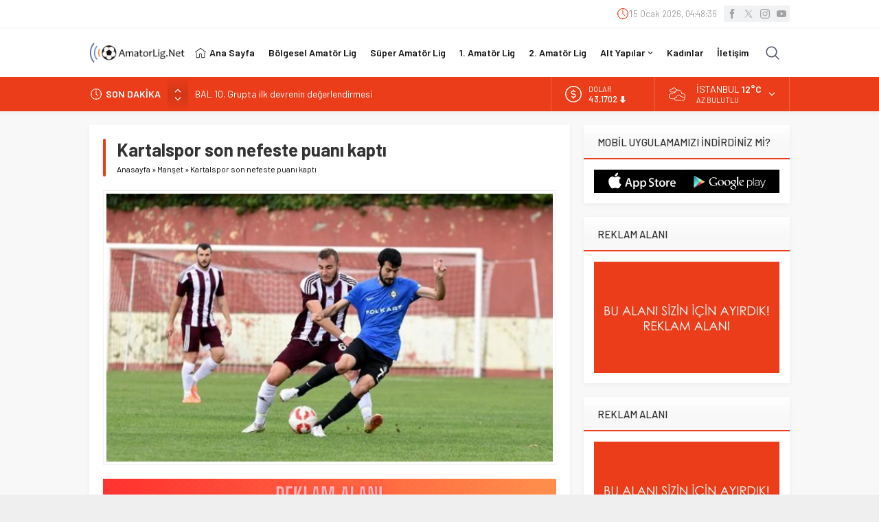

--- FILE ---
content_type: text/html; charset=UTF-8
request_url: https://www.amatorlig.net/wp-admin/admin-ajax.php
body_size: -522
content:
{"time":1768452514000}